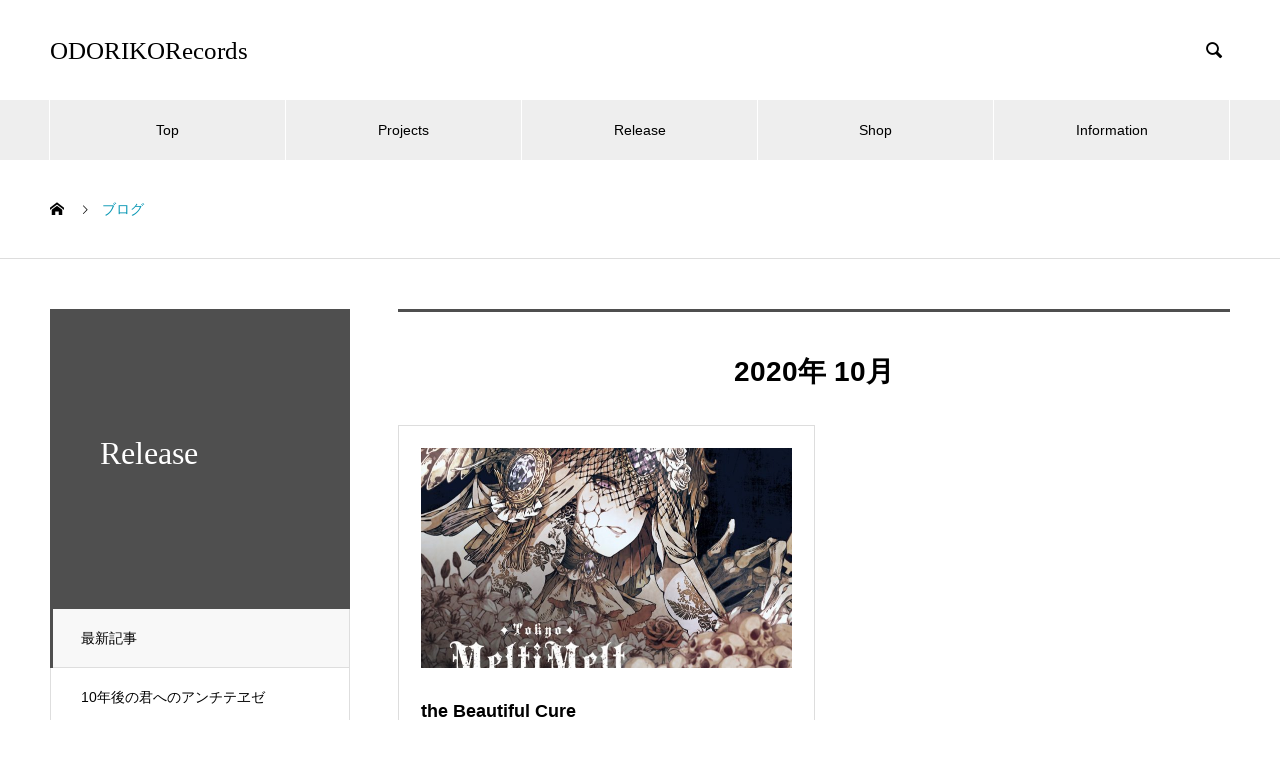

--- FILE ---
content_type: text/html; charset=UTF-8
request_url: https://12-i.net/2020/10/
body_size: 49528
content:
<!DOCTYPE html>
<html lang="ja" prefix="og: https://ogp.me/ns#">
<head>
<meta charset="UTF-8">
  <meta name="viewport" content="width=device-width, initial-scale=1">
  <meta name="description" content="2020年 10月の記事一覧">
  <title>2020年 10月の記事一覧 &#8211; ODORIKORecords</title>
<meta name='robots' content='max-image-preview:large' />
<link rel='dns-prefetch' href='//www.googletagmanager.com' />
<link rel="alternate" type="application/rss+xml" title="ODORIKORecords &raquo; フィード" href="https://12-i.net/feed/" />
<link rel="alternate" type="application/rss+xml" title="ODORIKORecords &raquo; コメントフィード" href="https://12-i.net/comments/feed/" />
<style id='wp-img-auto-sizes-contain-inline-css' type='text/css'>
img:is([sizes=auto i],[sizes^="auto," i]){contain-intrinsic-size:3000px 1500px}
/*# sourceURL=wp-img-auto-sizes-contain-inline-css */
</style>
<link rel='stylesheet' id='pt-cv-public-style-css' href='https://12-i.net/wp-content/plugins/content-views-query-and-display-post-page/public/assets/css/cv.css?ver=4.0.2' type='text/css' media='all' />
<style id='wp-emoji-styles-inline-css' type='text/css'>

	img.wp-smiley, img.emoji {
		display: inline !important;
		border: none !important;
		box-shadow: none !important;
		height: 1em !important;
		width: 1em !important;
		margin: 0 0.07em !important;
		vertical-align: -0.1em !important;
		background: none !important;
		padding: 0 !important;
	}
/*# sourceURL=wp-emoji-styles-inline-css */
</style>
<style id='wp-block-library-inline-css' type='text/css'>
:root{--wp-block-synced-color:#7a00df;--wp-block-synced-color--rgb:122,0,223;--wp-bound-block-color:var(--wp-block-synced-color);--wp-editor-canvas-background:#ddd;--wp-admin-theme-color:#007cba;--wp-admin-theme-color--rgb:0,124,186;--wp-admin-theme-color-darker-10:#006ba1;--wp-admin-theme-color-darker-10--rgb:0,107,160.5;--wp-admin-theme-color-darker-20:#005a87;--wp-admin-theme-color-darker-20--rgb:0,90,135;--wp-admin-border-width-focus:2px}@media (min-resolution:192dpi){:root{--wp-admin-border-width-focus:1.5px}}.wp-element-button{cursor:pointer}:root .has-very-light-gray-background-color{background-color:#eee}:root .has-very-dark-gray-background-color{background-color:#313131}:root .has-very-light-gray-color{color:#eee}:root .has-very-dark-gray-color{color:#313131}:root .has-vivid-green-cyan-to-vivid-cyan-blue-gradient-background{background:linear-gradient(135deg,#00d084,#0693e3)}:root .has-purple-crush-gradient-background{background:linear-gradient(135deg,#34e2e4,#4721fb 50%,#ab1dfe)}:root .has-hazy-dawn-gradient-background{background:linear-gradient(135deg,#faaca8,#dad0ec)}:root .has-subdued-olive-gradient-background{background:linear-gradient(135deg,#fafae1,#67a671)}:root .has-atomic-cream-gradient-background{background:linear-gradient(135deg,#fdd79a,#004a59)}:root .has-nightshade-gradient-background{background:linear-gradient(135deg,#330968,#31cdcf)}:root .has-midnight-gradient-background{background:linear-gradient(135deg,#020381,#2874fc)}:root{--wp--preset--font-size--normal:16px;--wp--preset--font-size--huge:42px}.has-regular-font-size{font-size:1em}.has-larger-font-size{font-size:2.625em}.has-normal-font-size{font-size:var(--wp--preset--font-size--normal)}.has-huge-font-size{font-size:var(--wp--preset--font-size--huge)}.has-text-align-center{text-align:center}.has-text-align-left{text-align:left}.has-text-align-right{text-align:right}.has-fit-text{white-space:nowrap!important}#end-resizable-editor-section{display:none}.aligncenter{clear:both}.items-justified-left{justify-content:flex-start}.items-justified-center{justify-content:center}.items-justified-right{justify-content:flex-end}.items-justified-space-between{justify-content:space-between}.screen-reader-text{border:0;clip-path:inset(50%);height:1px;margin:-1px;overflow:hidden;padding:0;position:absolute;width:1px;word-wrap:normal!important}.screen-reader-text:focus{background-color:#ddd;clip-path:none;color:#444;display:block;font-size:1em;height:auto;left:5px;line-height:normal;padding:15px 23px 14px;text-decoration:none;top:5px;width:auto;z-index:100000}html :where(.has-border-color){border-style:solid}html :where([style*=border-top-color]){border-top-style:solid}html :where([style*=border-right-color]){border-right-style:solid}html :where([style*=border-bottom-color]){border-bottom-style:solid}html :where([style*=border-left-color]){border-left-style:solid}html :where([style*=border-width]){border-style:solid}html :where([style*=border-top-width]){border-top-style:solid}html :where([style*=border-right-width]){border-right-style:solid}html :where([style*=border-bottom-width]){border-bottom-style:solid}html :where([style*=border-left-width]){border-left-style:solid}html :where(img[class*=wp-image-]){height:auto;max-width:100%}:where(figure){margin:0 0 1em}html :where(.is-position-sticky){--wp-admin--admin-bar--position-offset:var(--wp-admin--admin-bar--height,0px)}@media screen and (max-width:600px){html :where(.is-position-sticky){--wp-admin--admin-bar--position-offset:0px}}

/*# sourceURL=wp-block-library-inline-css */
</style><style id='wp-block-archives-inline-css' type='text/css'>
.wp-block-archives{box-sizing:border-box}.wp-block-archives-dropdown label{display:block}
/*# sourceURL=https://12-i.net/wp-includes/blocks/archives/style.min.css */
</style>
<style id='wp-block-categories-inline-css' type='text/css'>
.wp-block-categories{box-sizing:border-box}.wp-block-categories.alignleft{margin-right:2em}.wp-block-categories.alignright{margin-left:2em}.wp-block-categories.wp-block-categories-dropdown.aligncenter{text-align:center}.wp-block-categories .wp-block-categories__label{display:block;width:100%}
/*# sourceURL=https://12-i.net/wp-includes/blocks/categories/style.min.css */
</style>
<style id='wp-block-heading-inline-css' type='text/css'>
h1:where(.wp-block-heading).has-background,h2:where(.wp-block-heading).has-background,h3:where(.wp-block-heading).has-background,h4:where(.wp-block-heading).has-background,h5:where(.wp-block-heading).has-background,h6:where(.wp-block-heading).has-background{padding:1.25em 2.375em}h1.has-text-align-left[style*=writing-mode]:where([style*=vertical-lr]),h1.has-text-align-right[style*=writing-mode]:where([style*=vertical-rl]),h2.has-text-align-left[style*=writing-mode]:where([style*=vertical-lr]),h2.has-text-align-right[style*=writing-mode]:where([style*=vertical-rl]),h3.has-text-align-left[style*=writing-mode]:where([style*=vertical-lr]),h3.has-text-align-right[style*=writing-mode]:where([style*=vertical-rl]),h4.has-text-align-left[style*=writing-mode]:where([style*=vertical-lr]),h4.has-text-align-right[style*=writing-mode]:where([style*=vertical-rl]),h5.has-text-align-left[style*=writing-mode]:where([style*=vertical-lr]),h5.has-text-align-right[style*=writing-mode]:where([style*=vertical-rl]),h6.has-text-align-left[style*=writing-mode]:where([style*=vertical-lr]),h6.has-text-align-right[style*=writing-mode]:where([style*=vertical-rl]){rotate:180deg}
/*# sourceURL=https://12-i.net/wp-includes/blocks/heading/style.min.css */
</style>
<style id='wp-block-group-inline-css' type='text/css'>
.wp-block-group{box-sizing:border-box}:where(.wp-block-group.wp-block-group-is-layout-constrained){position:relative}
/*# sourceURL=https://12-i.net/wp-includes/blocks/group/style.min.css */
</style>
<style id='wp-block-paragraph-inline-css' type='text/css'>
.is-small-text{font-size:.875em}.is-regular-text{font-size:1em}.is-large-text{font-size:2.25em}.is-larger-text{font-size:3em}.has-drop-cap:not(:focus):first-letter{float:left;font-size:8.4em;font-style:normal;font-weight:100;line-height:.68;margin:.05em .1em 0 0;text-transform:uppercase}body.rtl .has-drop-cap:not(:focus):first-letter{float:none;margin-left:.1em}p.has-drop-cap.has-background{overflow:hidden}:root :where(p.has-background){padding:1.25em 2.375em}:where(p.has-text-color:not(.has-link-color)) a{color:inherit}p.has-text-align-left[style*="writing-mode:vertical-lr"],p.has-text-align-right[style*="writing-mode:vertical-rl"]{rotate:180deg}
/*# sourceURL=https://12-i.net/wp-includes/blocks/paragraph/style.min.css */
</style>
<style id='global-styles-inline-css' type='text/css'>
:root{--wp--preset--aspect-ratio--square: 1;--wp--preset--aspect-ratio--4-3: 4/3;--wp--preset--aspect-ratio--3-4: 3/4;--wp--preset--aspect-ratio--3-2: 3/2;--wp--preset--aspect-ratio--2-3: 2/3;--wp--preset--aspect-ratio--16-9: 16/9;--wp--preset--aspect-ratio--9-16: 9/16;--wp--preset--color--black: #000000;--wp--preset--color--cyan-bluish-gray: #abb8c3;--wp--preset--color--white: #ffffff;--wp--preset--color--pale-pink: #f78da7;--wp--preset--color--vivid-red: #cf2e2e;--wp--preset--color--luminous-vivid-orange: #ff6900;--wp--preset--color--luminous-vivid-amber: #fcb900;--wp--preset--color--light-green-cyan: #7bdcb5;--wp--preset--color--vivid-green-cyan: #00d084;--wp--preset--color--pale-cyan-blue: #8ed1fc;--wp--preset--color--vivid-cyan-blue: #0693e3;--wp--preset--color--vivid-purple: #9b51e0;--wp--preset--gradient--vivid-cyan-blue-to-vivid-purple: linear-gradient(135deg,rgb(6,147,227) 0%,rgb(155,81,224) 100%);--wp--preset--gradient--light-green-cyan-to-vivid-green-cyan: linear-gradient(135deg,rgb(122,220,180) 0%,rgb(0,208,130) 100%);--wp--preset--gradient--luminous-vivid-amber-to-luminous-vivid-orange: linear-gradient(135deg,rgb(252,185,0) 0%,rgb(255,105,0) 100%);--wp--preset--gradient--luminous-vivid-orange-to-vivid-red: linear-gradient(135deg,rgb(255,105,0) 0%,rgb(207,46,46) 100%);--wp--preset--gradient--very-light-gray-to-cyan-bluish-gray: linear-gradient(135deg,rgb(238,238,238) 0%,rgb(169,184,195) 100%);--wp--preset--gradient--cool-to-warm-spectrum: linear-gradient(135deg,rgb(74,234,220) 0%,rgb(151,120,209) 20%,rgb(207,42,186) 40%,rgb(238,44,130) 60%,rgb(251,105,98) 80%,rgb(254,248,76) 100%);--wp--preset--gradient--blush-light-purple: linear-gradient(135deg,rgb(255,206,236) 0%,rgb(152,150,240) 100%);--wp--preset--gradient--blush-bordeaux: linear-gradient(135deg,rgb(254,205,165) 0%,rgb(254,45,45) 50%,rgb(107,0,62) 100%);--wp--preset--gradient--luminous-dusk: linear-gradient(135deg,rgb(255,203,112) 0%,rgb(199,81,192) 50%,rgb(65,88,208) 100%);--wp--preset--gradient--pale-ocean: linear-gradient(135deg,rgb(255,245,203) 0%,rgb(182,227,212) 50%,rgb(51,167,181) 100%);--wp--preset--gradient--electric-grass: linear-gradient(135deg,rgb(202,248,128) 0%,rgb(113,206,126) 100%);--wp--preset--gradient--midnight: linear-gradient(135deg,rgb(2,3,129) 0%,rgb(40,116,252) 100%);--wp--preset--font-size--small: 13px;--wp--preset--font-size--medium: 20px;--wp--preset--font-size--large: 36px;--wp--preset--font-size--x-large: 42px;--wp--preset--spacing--20: 0.44rem;--wp--preset--spacing--30: 0.67rem;--wp--preset--spacing--40: 1rem;--wp--preset--spacing--50: 1.5rem;--wp--preset--spacing--60: 2.25rem;--wp--preset--spacing--70: 3.38rem;--wp--preset--spacing--80: 5.06rem;--wp--preset--shadow--natural: 6px 6px 9px rgba(0, 0, 0, 0.2);--wp--preset--shadow--deep: 12px 12px 50px rgba(0, 0, 0, 0.4);--wp--preset--shadow--sharp: 6px 6px 0px rgba(0, 0, 0, 0.2);--wp--preset--shadow--outlined: 6px 6px 0px -3px rgb(255, 255, 255), 6px 6px rgb(0, 0, 0);--wp--preset--shadow--crisp: 6px 6px 0px rgb(0, 0, 0);}:where(.is-layout-flex){gap: 0.5em;}:where(.is-layout-grid){gap: 0.5em;}body .is-layout-flex{display: flex;}.is-layout-flex{flex-wrap: wrap;align-items: center;}.is-layout-flex > :is(*, div){margin: 0;}body .is-layout-grid{display: grid;}.is-layout-grid > :is(*, div){margin: 0;}:where(.wp-block-columns.is-layout-flex){gap: 2em;}:where(.wp-block-columns.is-layout-grid){gap: 2em;}:where(.wp-block-post-template.is-layout-flex){gap: 1.25em;}:where(.wp-block-post-template.is-layout-grid){gap: 1.25em;}.has-black-color{color: var(--wp--preset--color--black) !important;}.has-cyan-bluish-gray-color{color: var(--wp--preset--color--cyan-bluish-gray) !important;}.has-white-color{color: var(--wp--preset--color--white) !important;}.has-pale-pink-color{color: var(--wp--preset--color--pale-pink) !important;}.has-vivid-red-color{color: var(--wp--preset--color--vivid-red) !important;}.has-luminous-vivid-orange-color{color: var(--wp--preset--color--luminous-vivid-orange) !important;}.has-luminous-vivid-amber-color{color: var(--wp--preset--color--luminous-vivid-amber) !important;}.has-light-green-cyan-color{color: var(--wp--preset--color--light-green-cyan) !important;}.has-vivid-green-cyan-color{color: var(--wp--preset--color--vivid-green-cyan) !important;}.has-pale-cyan-blue-color{color: var(--wp--preset--color--pale-cyan-blue) !important;}.has-vivid-cyan-blue-color{color: var(--wp--preset--color--vivid-cyan-blue) !important;}.has-vivid-purple-color{color: var(--wp--preset--color--vivid-purple) !important;}.has-black-background-color{background-color: var(--wp--preset--color--black) !important;}.has-cyan-bluish-gray-background-color{background-color: var(--wp--preset--color--cyan-bluish-gray) !important;}.has-white-background-color{background-color: var(--wp--preset--color--white) !important;}.has-pale-pink-background-color{background-color: var(--wp--preset--color--pale-pink) !important;}.has-vivid-red-background-color{background-color: var(--wp--preset--color--vivid-red) !important;}.has-luminous-vivid-orange-background-color{background-color: var(--wp--preset--color--luminous-vivid-orange) !important;}.has-luminous-vivid-amber-background-color{background-color: var(--wp--preset--color--luminous-vivid-amber) !important;}.has-light-green-cyan-background-color{background-color: var(--wp--preset--color--light-green-cyan) !important;}.has-vivid-green-cyan-background-color{background-color: var(--wp--preset--color--vivid-green-cyan) !important;}.has-pale-cyan-blue-background-color{background-color: var(--wp--preset--color--pale-cyan-blue) !important;}.has-vivid-cyan-blue-background-color{background-color: var(--wp--preset--color--vivid-cyan-blue) !important;}.has-vivid-purple-background-color{background-color: var(--wp--preset--color--vivid-purple) !important;}.has-black-border-color{border-color: var(--wp--preset--color--black) !important;}.has-cyan-bluish-gray-border-color{border-color: var(--wp--preset--color--cyan-bluish-gray) !important;}.has-white-border-color{border-color: var(--wp--preset--color--white) !important;}.has-pale-pink-border-color{border-color: var(--wp--preset--color--pale-pink) !important;}.has-vivid-red-border-color{border-color: var(--wp--preset--color--vivid-red) !important;}.has-luminous-vivid-orange-border-color{border-color: var(--wp--preset--color--luminous-vivid-orange) !important;}.has-luminous-vivid-amber-border-color{border-color: var(--wp--preset--color--luminous-vivid-amber) !important;}.has-light-green-cyan-border-color{border-color: var(--wp--preset--color--light-green-cyan) !important;}.has-vivid-green-cyan-border-color{border-color: var(--wp--preset--color--vivid-green-cyan) !important;}.has-pale-cyan-blue-border-color{border-color: var(--wp--preset--color--pale-cyan-blue) !important;}.has-vivid-cyan-blue-border-color{border-color: var(--wp--preset--color--vivid-cyan-blue) !important;}.has-vivid-purple-border-color{border-color: var(--wp--preset--color--vivid-purple) !important;}.has-vivid-cyan-blue-to-vivid-purple-gradient-background{background: var(--wp--preset--gradient--vivid-cyan-blue-to-vivid-purple) !important;}.has-light-green-cyan-to-vivid-green-cyan-gradient-background{background: var(--wp--preset--gradient--light-green-cyan-to-vivid-green-cyan) !important;}.has-luminous-vivid-amber-to-luminous-vivid-orange-gradient-background{background: var(--wp--preset--gradient--luminous-vivid-amber-to-luminous-vivid-orange) !important;}.has-luminous-vivid-orange-to-vivid-red-gradient-background{background: var(--wp--preset--gradient--luminous-vivid-orange-to-vivid-red) !important;}.has-very-light-gray-to-cyan-bluish-gray-gradient-background{background: var(--wp--preset--gradient--very-light-gray-to-cyan-bluish-gray) !important;}.has-cool-to-warm-spectrum-gradient-background{background: var(--wp--preset--gradient--cool-to-warm-spectrum) !important;}.has-blush-light-purple-gradient-background{background: var(--wp--preset--gradient--blush-light-purple) !important;}.has-blush-bordeaux-gradient-background{background: var(--wp--preset--gradient--blush-bordeaux) !important;}.has-luminous-dusk-gradient-background{background: var(--wp--preset--gradient--luminous-dusk) !important;}.has-pale-ocean-gradient-background{background: var(--wp--preset--gradient--pale-ocean) !important;}.has-electric-grass-gradient-background{background: var(--wp--preset--gradient--electric-grass) !important;}.has-midnight-gradient-background{background: var(--wp--preset--gradient--midnight) !important;}.has-small-font-size{font-size: var(--wp--preset--font-size--small) !important;}.has-medium-font-size{font-size: var(--wp--preset--font-size--medium) !important;}.has-large-font-size{font-size: var(--wp--preset--font-size--large) !important;}.has-x-large-font-size{font-size: var(--wp--preset--font-size--x-large) !important;}
/*# sourceURL=global-styles-inline-css */
</style>

<style id='classic-theme-styles-inline-css' type='text/css'>
/*! This file is auto-generated */
.wp-block-button__link{color:#fff;background-color:#32373c;border-radius:9999px;box-shadow:none;text-decoration:none;padding:calc(.667em + 2px) calc(1.333em + 2px);font-size:1.125em}.wp-block-file__button{background:#32373c;color:#fff;text-decoration:none}
/*# sourceURL=/wp-includes/css/classic-themes.min.css */
</style>
<link rel='stylesheet' id='nano-style-css' href='https://12-i.net/wp-content/themes/nano_tcd065_1_17_0/style.css?ver=1.17' type='text/css' media='all' />
<link rel='stylesheet' id='glossary-hint-css' href='https://12-i.net/wp-content/plugins/glossary-by-codeat/assets/css/tooltip-classic.css?ver=2.2.29' type='text/css' media='all' />
<script type="text/javascript" src="https://12-i.net/wp-includes/js/jquery/jquery.min.js?ver=3.7.1" id="jquery-core-js"></script>
<script type="text/javascript" src="https://12-i.net/wp-includes/js/jquery/jquery-migrate.min.js?ver=3.4.1" id="jquery-migrate-js"></script>

<!-- Site Kit によって追加された Google タグ（gtag.js）スニペット -->
<!-- Google アナリティクス スニペット (Site Kit が追加) -->
<script type="text/javascript" src="https://www.googletagmanager.com/gtag/js?id=GT-TBZBHFX" id="google_gtagjs-js" async></script>
<script type="text/javascript" id="google_gtagjs-js-after">
/* <![CDATA[ */
window.dataLayer = window.dataLayer || [];function gtag(){dataLayer.push(arguments);}
gtag("set","linker",{"domains":["12-i.net"]});
gtag("js", new Date());
gtag("set", "developer_id.dZTNiMT", true);
gtag("config", "GT-TBZBHFX");
//# sourceURL=google_gtagjs-js-after
/* ]]> */
</script>
<link rel="https://api.w.org/" href="https://12-i.net/wp-json/" /><!-- Favicon Rotator -->
<!-- End Favicon Rotator -->
<meta name="generator" content="Site Kit by Google 1.170.0" /><link rel="shortcut icon" href="https://12-i.net/wp-content/uploads/cropped-fav.png">
<style>
.c-comment__form-submit:hover,.p-cb__item-btn a,.c-pw__btn,.p-readmore__btn:hover,.p-page-links a:hover span,.p-page-links > span,.p-pager a:hover,.p-pager span,.p-pagetop:focus,.p-pagetop:hover,.p-widget__title{background: #0897b4}.p-breadcrumb__item{color: #0897b4}.widget_nav_menu a:hover,.p-article02 a:hover .p-article02__title{color: #4f4f4f}.p-entry__body a,.custom-html-widget a{color: #0897b4}body{font-family: "Segoe UI", Verdana, "游ゴシック", YuGothic, "Hiragino Kaku Gothic ProN", Meiryo, sans-serif}.c-logo,.p-page-header__title,.p-banner__title,.p-cover__title,.p-archive-header__title,.p-article05__title,.p-article09__title,.p-cb__item-title,.p-article11__title,.p-article12__title,.p-index-content01__title,.p-header-content__title,.p-megamenu01__item-list > li > a,.p-article13__title,.p-megamenu02__title,.p-cover__header-title{font-family: "Times New Roman", "游明朝", "Yu Mincho", "游明朝体", "YuMincho", "ヒラギノ明朝 Pro W3", "Hiragino Mincho Pro", "HiraMinProN-W3", "HGS明朝E", "ＭＳ Ｐ明朝", "MS PMincho", serif; font-weight: 500}.p-hover-effect--type1:hover img{-webkit-transform: scale(1.2);transform: scale(1.2)}.l-header__logo a{color: #000000;font-size: 25px}.p-blog__title{color: #000000;font-size: 28px}.p-cat--2{color: #000000;border: 1px solid #000000}.p-cat--5{color: #000000;border: 1px solid #000000}.p-cat--23{color: ;border: 1px solid }.p-cat--18{color: #000000;border: 1px solid #000000}.p-cat--8{color: #000000;border: 1px solid #000000}.p-cat--24{color: ;border: 1px solid }.p-cat--11{color: #000000;border: 1px solid #000000}.p-cat--9{color: #000000;border: 1px solid #000000}.p-cat--12{color: #000000;border: 1px solid #000000}.p-cat--3{color: #000000;border: 1px solid #000000}.p-cat--6{color: #000000;border: 1px solid #000000}.p-article04:hover a .p-article04__title{color: #4f4f4f}.p-article06__content{border-left: 4px solid #d80100}.p-article06__title a:hover{color: #d80100}.p-article06__cat:hover{background: #d80100}.l-header{background: #ffffff}.l-header--fixed.is-active{background: #ffffff}.l-header__desc{color: #000000;font-size: 14px}.l-header__nav{background: #eeeeee}.p-global-nav > li > a,.p-menu-btn{color: #000000}.p-global-nav > li > a:hover,.p-global-nav > .current-menu-item > a,.p-global-nav > .current-menu-ancestor > a,.p-global-nav > .current-menu-parent > a{background: #0897b4;color: #ffffff}.p-global-nav .sub-menu a{background: #4f4f4f;color: #ffffff}.p-global-nav .sub-menu a:hover{background: #0897b4;color: #ffffff}.p-global-nav .menu-item-has-children > a > .p-global-nav__toggle::before{border-color: #000000}.p-megamenu02::before{background: #4f4f4f}.p-megamenu02__list a:hover .p-article13__title{color: #4f4f4f}.p-footer-banners{background: #f4f4f4}.p-info{background: #ffffff;color: #000000}.p-info__logo{font-size: 40px}.p-info__desc{color: #000000;font-size: 14px}.p-footer-widgets{background: #ffffff;color: #000000}.p-footer-widget__title{color: #d90000}.p-footer-nav{background: #ffffff;color: #000000}.p-footer-nav a{color: #000000}.p-footer-nav a:hover{color: #000000}.p-copyright{background: #4f4f4f}.p-blog__title,.p-entry,.p-headline,.p-cat-list__title{border-top: 3px solid #4f4f4f}.p-works-entry__header{border-bottom: 3px solid #4f4f4f}.p-article01 a:hover .p-article01__title,.p-article03 a:hover .p-article03__title,.p-article05__link,.p-article08__title a:hover,.p-article09__link,.p-article07 a:hover .p-article07__title,.p-article10 a:hover .p-article10__title{color: #4f4f4f}.p-page-header,.p-list__item a::before,.p-cover__header,.p-works-entry__cat:hover,.p-service-cat-header{background: #4f4f4f}.p-page-header__title,.p-cover__header-title{color: #ffffff;font-size: 32px}.p-page-header__sub,.p-cover__header-sub{color: #ffffff;font-size: 16px}@media screen and (max-width: 767px) {.p-blog__title{font-size: 24px}.p-list .is-current > a{color: #4f4f4f}}@media screen and (max-width: 1199px) {.p-global-nav > li > a,.p-global-nav > li > a:hover,.p-accordion-nav li > a,.p-accordion-nav li > a:hover{background: #ffffff;color: #000000}}@media screen and (max-width: 991px) {.p-page-header__title,.p-cover__header-title{font-size: 22px}.p-page-header__sub,.p-cover__header-sub{font-size: 14px}}@keyframes loading-square-loader {
  0% { box-shadow: 16px -8px rgba(8, 151, 180, 0), 32px 0 rgba(8, 151, 180, 0), 0 -16px rgba(8, 151, 180, 0), 16px -16px rgba(8, 151, 180, 0), 32px -16px rgba(8, 151, 180, 0), 0 -32px rgba(8, 151, 180, 0), 16px -32px rgba(8, 151, 180, 0), 32px -32px rgba(242, 205, 123, 0); }
  5% { box-shadow: 16px -8px rgba(8, 151, 180, 0), 32px 0 rgba(8, 151, 180, 0), 0 -16px rgba(8, 151, 180, 0), 16px -16px rgba(8, 151, 180, 0), 32px -16px rgba(8, 151, 180, 0), 0 -32px rgba(8, 151, 180, 0), 16px -32px rgba(8, 151, 180, 0), 32px -32px rgba(242, 205, 123, 0); }
  10% { box-shadow: 16px 0 rgba(8, 151, 180, 1), 32px -8px rgba(8, 151, 180, 0), 0 -16px rgba(8, 151, 180, 0), 16px -16px rgba(8, 151, 180, 0), 32px -16px rgba(8, 151, 180, 0), 0 -32px rgba(8, 151, 180, 0), 16px -32px rgba(8, 151, 180, 0), 32px -32px rgba(242, 205, 123, 0); }
  15% { box-shadow: 16px 0 rgba(8, 151, 180, 1), 32px 0 rgba(8, 151, 180, 1), 0 -24px rgba(8, 151, 180, 0), 16px -16px rgba(8, 151, 180, 0), 32px -16px rgba(8, 151, 180, 0), 0 -32px rgba(8, 151, 180, 0), 16px -32px rgba(8, 151, 180, 0), 32px -32px rgba(242, 205, 123, 0); }
  20% { box-shadow: 16px 0 rgba(8, 151, 180, 1), 32px 0 rgba(8, 151, 180, 1), 0 -16px rgba(8, 151, 180, 1), 16px -24px rgba(8, 151, 180, 0), 32px -16px rgba(8, 151, 180, 0), 0 -32px rgba(8, 151, 180, 0), 16px -32px rgba(8, 151, 180, 0), 32px -32px rgba(242, 205, 123, 0); }
  25% { box-shadow: 16px 0 rgba(8, 151, 180, 1), 32px 0 rgba(8, 151, 180, 1), 0 -16px rgba(8, 151, 180, 1), 16px -16px rgba(8, 151, 180, 1), 32px -24px rgba(8, 151, 180, 0), 0 -32px rgba(8, 151, 180, 0), 16px -32px rgba(8, 151, 180, 0), 32px -32px rgba(242, 205, 123, 0); }
  30% { box-shadow: 16px 0 rgba(8, 151, 180, 1), 32px 0 rgba(8, 151, 180, 1), 0 -16px rgba(8, 151, 180, 1), 16px -16px rgba(8, 151, 180, 1), 32px -16px rgba(8, 151, 180, 1), 0 -50px rgba(8, 151, 180, 0), 16px -32px rgba(8, 151, 180, 0), 32px -32px rgba(242, 205, 123, 0); }
  35% { box-shadow: 16px 0 rgba(8, 151, 180, 1), 32px 0 rgba(8, 151, 180, 1), 0 -16px rgba(8, 151, 180, 1), 16px -16px rgba(8, 151, 180, 1), 32px -16px rgba(8, 151, 180, 1), 0 -32px rgba(8, 151, 180, 1), 16px -50px rgba(8, 151, 180, 0), 32px -32px rgba(242, 205, 123, 0); }
  40% { box-shadow: 16px 0 rgba(8, 151, 180, 1), 32px 0 rgba(8, 151, 180, 1), 0 -16px rgba(8, 151, 180, 1), 16px -16px rgba(8, 151, 180, 1), 32px -16px rgba(8, 151, 180, 1), 0 -32px rgba(8, 151, 180, 1), 16px -32px rgba(8, 151, 180, 1), 32px -50px rgba(242, 205, 123, 0); }
  45%, 55% { box-shadow: 16px 0 rgba(8, 151, 180, 1), 32px 0 rgba(8, 151, 180, 1), 0 -16px rgba(8, 151, 180, 1), 16px -16px rgba(8, 151, 180, 1), 32px -16px rgba(8, 151, 180, 1), 0 -32px rgba(8, 151, 180, 1), 16px -32px rgba(8, 151, 180, 1), 32px -32px rgba(79, 79, 79, 1); }
  60% { box-shadow: 16px 8px rgba(8, 151, 180, 0), 32px 0 rgba(8, 151, 180, 1), 0 -16px rgba(8, 151, 180, 1), 16px -16px rgba(8, 151, 180, 1), 32px -16px rgba(8, 151, 180, 1), 0 -32px rgba(8, 151, 180, 1), 16px -32px rgba(8, 151, 180, 1), 32px -32px rgba(79, 79, 79, 1); }
  65% { box-shadow: 16px 8px rgba(8, 151, 180, 0), 32px 8px rgba(8, 151, 180, 0), 0 -16px rgba(8, 151, 180, 1), 16px -16px rgba(8, 151, 180, 1), 32px -16px rgba(8, 151, 180, 1), 0 -32px rgba(8, 151, 180, 1), 16px -32px rgba(8, 151, 180, 1), 32px -32px rgba(79, 79, 79, 1); }
  70% { box-shadow: 16px 8px rgba(8, 151, 180, 0), 32px 8px rgba(8, 151, 180, 0), 0 -8px rgba(8, 151, 180, 0), 16px -16px rgba(8, 151, 180, 1), 32px -16px rgba(8, 151, 180, 1), 0 -32px rgba(8, 151, 180, 1), 16px -32px rgba(8, 151, 180, 1), 32px -32px rgba(79, 79, 79, 1); }
  75% { box-shadow: 16px 8px rgba(8, 151, 180, 0), 32px 8px rgba(8, 151, 180, 0), 0 -8px rgba(8, 151, 180, 0), 16px -8px rgba(8, 151, 180, 0), 32px -16px rgba(8, 151, 180, 1), 0 -32px rgba(8, 151, 180, 1), 16px -32px rgba(8, 151, 180, 1), 32px -32px rgba(79, 79, 79, 1); }
  80% { box-shadow: 16px 8px rgba(8, 151, 180, 0), 32px 8px rgba(8, 151, 180, 0), 0 -8px rgba(8, 151, 180, 0), 16px -8px rgba(8, 151, 180, 0), 32px -8px rgba(8, 151, 180, 0), 0 -32px rgba(8, 151, 180, 1), 16px -32px rgba(8, 151, 180, 1), 32px -32px rgba(79, 79, 79, 1); }
  85% { box-shadow: 16px 8px rgba(8, 151, 180, 0), 32px 8px rgba(8, 151, 180, 0), 0 -8px rgba(8, 151, 180, 0), 16px -8px rgba(8, 151, 180, 0), 32px -8px rgba(8, 151, 180, 0), 0 -24px rgba(8, 151, 180, 0), 16px -32px rgba(8, 151, 180, 1), 32px -32px rgba(79, 79, 79, 1); }
  90% { box-shadow: 16px 8px rgba(8, 151, 180, 0), 32px 8px rgba(8, 151, 180, 0), 0 -8px rgba(8, 151, 180, 0), 16px -8px rgba(8, 151, 180, 0), 32px -8px rgba(8, 151, 180, 0), 0 -24px rgba(8, 151, 180, 0), 16px -24px rgba(8, 151, 180, 0), 32px -32px rgba(79, 79, 79, 1); }
  95%, 100% { box-shadow: 16px 8px rgba(8, 151, 180, 0), 32px 8px rgba(8, 151, 180, 0), 0 -8px rgba(8, 151, 180, 0), 16px -8px rgba(8, 151, 180, 0), 32px -8px rgba(8, 151, 180, 0), 0 -24px rgba(8, 151, 180, 0), 16px -24px rgba(8, 151, 180, 0), 32px -24px rgba(79, 79, 79, 0); }
}
.c-load--type2:before { box-shadow: 16px 0 0 rgba(8, 151, 180, 1), 32px 0 0 rgba(8, 151, 180, 1), 0 -16px 0 rgba(8, 151, 180, 1), 16px -16px 0 rgba(8, 151, 180, 1), 32px -16px 0 rgba(8, 151, 180, 1), 0 -32px rgba(8, 151, 180, 1), 16px -32px rgba(8, 151, 180, 1), 32px -32px rgba(79, 79, 79, 0); }
.c-load--type2:after { background-color: rgba(79, 79, 79, 1); }
</style>
<meta name="google-site-verification" content="HQIyjYgmX1pEJn3GXjPqyiOjcPRvCBxBh5Bd3IlFfCU"><link rel="icon" href="https://12-i.net/wp-content/uploads/cropped-fav-32x32.png" sizes="32x32" />
<link rel="icon" href="https://12-i.net/wp-content/uploads/cropped-fav-192x192.png" sizes="192x192" />
<link rel="apple-touch-icon" href="https://12-i.net/wp-content/uploads/cropped-fav-180x180.png" />
<meta name="msapplication-TileImage" content="https://12-i.net/wp-content/uploads/cropped-fav-270x270.png" />
</head>
<body class="archive date wp-embed-responsive wp-theme-nano_tcd065_1_17_0">

  
<div id="site_loader_overlay">
  <div id="site_loader_animation" class="c-load--type2">
      </div>
</div>

  <header id="js-header" class="l-header">
    <div class="l-header__inner l-inner">

      <div class="l-header__logo c-logo">
    <a href="https://12-i.net/">ODORIKORecords</a>
  </div>

      <p class="l-header__desc"></p>

            <form id="js-header__form" role="search" method="get" class="l-header__form" action="https://12-i.net/" _lpchecked="1">
		    <input id="js-header__form-input" class="l-header__form-input" type="text" value="" name="s" tabindex="-1">
        <button id="js-header__form-close" class="l-header__form-close p-close-btn" aria-hidden="true" type="button">閉じる</button>
      </form>
      <button id="js-header__search" class="l-header__search" aria-hidden="true">&#xe915;</button>
      
   
    </div>
    <button id="js-menu-btn" class="p-menu-btn c-menu-btn"></button>
    <nav id="js-header__nav" class="l-header__nav">
      <ul id="js-global-nav" class="p-global-nav l-inner"><li id="menu-item-35" class="menu-item menu-item-type-custom menu-item-object-custom menu-item-home menu-item-35"><a href="https://12-i.net">Top<span class="p-global-nav__toggle"></span></a></li>
<li id="menu-item-36" class="menu-item menu-item-type-custom menu-item-object-custom menu-item-has-children menu-item-36"><a href="https://12-i.net/projects/" data-megamenu="js-megamenu36">Projects</a>
<ul class="sub-menu">
	<li id="menu-item-40" class="menu-item menu-item-type-post_type menu-item-object-company menu-item-40"><a href="https://12-i.net/projects/project10/">10年後の君へのアンチテヱゼ<span class="p-global-nav__toggle"></span></a></li>
	<li id="menu-item-39" class="menu-item menu-item-type-post_type menu-item-object-company menu-item-39"><a href="https://12-i.net/projects/halcanamirai/">HALCANAMIRAI<span class="p-global-nav__toggle"></span></a></li>
	<li id="menu-item-38" class="menu-item menu-item-type-post_type menu-item-object-company menu-item-38"><a href="https://12-i.net/projects/tokyomeltimelt/">Tokyo.MeltiMelt<span class="p-global-nav__toggle"></span></a></li>
</ul>
</li>
<li id="menu-item-69" class="menu-item menu-item-type-custom menu-item-object-custom menu-item-69"><a href="https://12-i.net/release/">Release<span class="p-global-nav__toggle"></span></a></li>
<li id="menu-item-46" class="menu-item menu-item-type-custom menu-item-object-custom menu-item-46"><a href="https://12-i.booth.pm/">Shop<span class="p-global-nav__toggle"></span></a></li>
<li id="menu-item-499" class="menu-item menu-item-type-post_type menu-item-object-page menu-item-499"><a href="https://12-i.net/information/">Information<span class="p-global-nav__toggle"></span></a></li>
</ul>      <button id="js-header__nav-close" class="l-header__nav-close p-close-btn">閉じる</button>
    </nav>

    <div id="js-megamenu36" class="p-megamenu02 js-megamenu">
  <div class="p-megamenu02__inner l-inner">

    <div class="p-megamenu02__header">
      <div>
        <p class="p-megamenu02__title">PROJECTS</p>
        <p class="p-megamenu02__sub"></p>
      </div>
      <a class="p-megamenu02__link" href="https://12-i.net/projects/">
        Projectsトップ      </a>
    </div>

    <ul class="p-megamenu02__list">
            <li class="p-article13">
        <a href="https://12-i.net/projects/project10/">
          <div class="p-article13__img">
            <img width="440" height="480" src="https://12-i.net/wp-content/uploads/topSlider_1450815_project10_2-440x480.jpg" class="attachment-size10 size-size10 wp-post-image" alt="" decoding="async" fetchpriority="high" />          </div>
          <div class="p-article13__content">
            <p class="p-article13__title">10年後の君へのアンチテーゼ</p>
            <p class="p-article13__sub">re:tokinoshikkoku</p>
          </div>
        </a>
      </li>
            <li class="p-article13">
        <a href="https://12-i.net/projects/halcanamirai/">
          <div class="p-article13__img">
            <img width="440" height="480" src="https://12-i.net/wp-content/uploads/projects_1180480_hlmr-440x480.jpg" class="attachment-size10 size-size10 wp-post-image" alt="" decoding="async" />          </div>
          <div class="p-article13__content">
            <p class="p-article13__title">HALCANAMIRAI</p>
            <p class="p-article13__sub">多国籍音楽ユニット</p>
          </div>
        </a>
      </li>
            <li class="p-article13">
        <a href="https://12-i.net/projects/tokyomeltimelt/">
          <div class="p-article13__img">
            <img width="440" height="480" src="https://12-i.net/wp-content/uploads/topSlider_1450815_TokyoMeltiMelt_2-440x480.jpg" class="attachment-size10 size-size10 wp-post-image" alt="" decoding="async" />          </div>
          <div class="p-article13__content">
            <p class="p-article13__title">Tokyo.MeltiMelt</p>
            <p class="p-article13__sub">Japanese GoSick Visual Metal</p>
          </div>
        </a>
      </li>
          </ul>

  </div>
</div>

  </header>
  <main class="l-main">
<ol class="p-breadcrumb c-breadcrumb l-inner" itemscope itemtype="https://schema.org/BreadcrumbList">
<li class="p-breadcrumb__item c-breadcrumb__item c-breadcrumb__item--home" itemprop="itemListElement" itemscope itemtype="https://schema.org/ListItem"><a href="https://12-i.net/" itemprop="item"><span itemprop="name">HOME</span></a><meta itemprop="position" content="1"></li>
<li class="p-breadcrumb__item c-breadcrumb__item" itemprop="itemListElement" itemscope itemtype="https://schema.org/ListItem"><span itemprop="name">ブログ</span><meta itemprop="position" content="2"></li>
</ol>

<div class="l-contents l-contents--grid">
  <div class="l-contents__inner l-inner">
    <header class="l-page-header">
  <div class="p-page-header">
    <div class="p-page-header__title">Release</div>
    <p class="p-page-header__sub"></p>
  </div>
  <ul id="js-list" class="p-list">
<li class="p-list__item is-current is-parent"><a href="https://12-i.net">最新記事</a></li><li class="p-list__item"><a href="https://12-i.net/category/project10/">10年後の君へのアンチテヱゼ</a></li><li class="p-list__item"><a href="https://12-i.net/category/hlmr/">HALCANAMIRAI</a></li><li class="p-list__item"><a href="https://12-i.net/category/other-works/">Other Works</a></li><li class="p-list__item"><a href="https://12-i.net/category/581486956803/">the Scarlet -581486956803-</a></li><li class="p-list__item"><a href="https://12-i.net/category/mlml/">Tokyo.MeltiMelt</a></li><li class="p-list__item"><a href="https://12-i.net/category/%e3%83%a1%e3%83%a9%e3%83%8e%e3%83%bb%e3%83%ac%e3%82%a6%e3%82%ab/">メラノ・レウカ</a></li><li class="p-list__item"><a href="https://12-i.net/category/12i/">世の漆黒-トキノシッコク-</a></li></ul>
</header>
    <div class="l-primary">
      <section class="p-blog">
        <h1 class="p-blog__title">
          2020年 10月        </h1>
        <div class="p-blog__list">
                    <article class="p-blog__list-item p-article01" data-aos="custom-fade">
            <a class="p-hover-effect--type1" href="https://12-i.net/mlml002/">
              <div class="p-article01__img">
                <img width="740" height="440" src="https://12-i.net/wp-content/uploads/mlml002_1000_1000-740x440.jpg" class="attachment-size1 size-size1 wp-post-image" alt="" decoding="async" loading="lazy" />              </div>
              <h2 class="p-article01__title">the Beautiful Cure</h2>
            </a>
            <p class="p-article01__excerpt">2020-10-25 / MLML-002 ▶️ Subscriptionhttps://linkco.re/zPuvdxg3</p>
                        <ul class="p-article01__meta">
                            <a class="p-article01__cat p-cat p-cat--8" href="https://12-i.net/category/mlml/">Tokyo.MeltiMelt</a>
                                    </ul>
                      </article>
                  </div><!-- /.p-blog-list -->
      </section>
          </div><!-- /.l-primary -->
    <div class="l-secondary">
</div><!-- /.l-secondary -->
  </div>
</div>

  </main>
  <footer class="l-footer">

    
    <div class="p-info">
      <div class="p-info__inner l-inner">

        <div class="p-info__logo c-logo">
    <a href="https://12-i.net/">ODORIKORecords</a>
  </div>

        <p class="p-info__desc"></p>

	      <ul class="p-social-nav">
                    <li class="p-social-nav__item p-social-nav__item--instagram"><a href="https://www.instagram.com/halcanamirai/" rel="nofollow" target="_blank" title="Instagram"></a></li>
                                        <li class="p-social-nav__item p-social-nav__item--twitter"><a href="https://twitter.com/IworiKurumizaka" rel="nofollow" target="_blank" title="X"></a></li>
                                                  	      </ul>
      </div>
    </div>
        <div class="p-footer-widgets">
      <div class="p-footer-widgets__inner l-inner">
        <div class="p-footer-widgets__item p-footer-widget widget_block" id="block-5">
<div class="wp-block-group"><div class="wp-block-group__inner-container is-layout-flow wp-block-group-is-layout-flow"><h2 class="wp-block-heading">アーカイブ</h2><ul class="wp-block-archives-list wp-block-archives">	<li><a href='https://12-i.net/2025/12/'>2025年12月</a></li>
	<li><a href='https://12-i.net/2025/10/'>2025年10月</a></li>
	<li><a href='https://12-i.net/2025/08/'>2025年8月</a></li>
	<li><a href='https://12-i.net/2025/04/'>2025年4月</a></li>
	<li><a href='https://12-i.net/2025/02/'>2025年2月</a></li>
	<li><a href='https://12-i.net/2025/01/'>2025年1月</a></li>
	<li><a href='https://12-i.net/2024/12/'>2024年12月</a></li>
	<li><a href='https://12-i.net/2024/09/'>2024年9月</a></li>
	<li><a href='https://12-i.net/2024/04/'>2024年4月</a></li>
	<li><a href='https://12-i.net/2023/08/'>2023年8月</a></li>
	<li><a href='https://12-i.net/2023/06/'>2023年6月</a></li>
	<li><a href='https://12-i.net/2023/04/'>2023年4月</a></li>
	<li><a href='https://12-i.net/2022/10/'>2022年10月</a></li>
	<li><a href='https://12-i.net/2022/09/'>2022年9月</a></li>
	<li><a href='https://12-i.net/2022/02/'>2022年2月</a></li>
	<li><a href='https://12-i.net/2021/10/'>2021年10月</a></li>
	<li><a href='https://12-i.net/2021/06/'>2021年6月</a></li>
	<li><a href='https://12-i.net/2020/10/' aria-current="page">2020年10月</a></li>
	<li><a href='https://12-i.net/2020/09/'>2020年9月</a></li>
	<li><a href='https://12-i.net/2020/03/'>2020年3月</a></li>
	<li><a href='https://12-i.net/2019/08/'>2019年8月</a></li>
	<li><a href='https://12-i.net/2019/03/'>2019年3月</a></li>
	<li><a href='https://12-i.net/2018/10/'>2018年10月</a></li>
	<li><a href='https://12-i.net/2016/12/'>2016年12月</a></li>
	<li><a href='https://12-i.net/2016/11/'>2016年11月</a></li>
	<li><a href='https://12-i.net/2016/08/'>2016年8月</a></li>
	<li><a href='https://12-i.net/2015/10/'>2015年10月</a></li>
	<li><a href='https://12-i.net/2015/08/'>2015年8月</a></li>
	<li><a href='https://12-i.net/2014/10/'>2014年10月</a></li>
	<li><a href='https://12-i.net/2014/08/'>2014年8月</a></li>
	<li><a href='https://12-i.net/2014/04/'>2014年4月</a></li>
	<li><a href='https://12-i.net/2013/12/'>2013年12月</a></li>
	<li><a href='https://12-i.net/2012/12/'>2012年12月</a></li>
	<li><a href='https://12-i.net/2011/08/'>2011年8月</a></li>
</ul></div></div></div>
<div class="p-footer-widgets__item p-footer-widget widget_block" id="block-6">
<div class="wp-block-group"><div class="wp-block-group__inner-container is-layout-flow wp-block-group-is-layout-flow"><h2 class="wp-block-heading">カテゴリー</h2><ul class="wp-block-categories-list wp-block-categories">	<li class="cat-item cat-item-2"><a href="https://12-i.net/category/project10/">10年後の君へのアンチテヱゼ</a>
</li>
	<li class="cat-item cat-item-5"><a href="https://12-i.net/category/hlmr/">HALCANAMIRAI</a>
</li>
	<li class="cat-item cat-item-23"><a href="https://12-i.net/category/other-works/">Other Works</a>
</li>
	<li class="cat-item cat-item-18"><a href="https://12-i.net/category/581486956803/">the Scarlet -581486956803-</a>
</li>
	<li class="cat-item cat-item-8"><a href="https://12-i.net/category/mlml/">Tokyo.MeltiMelt</a>
</li>
	<li class="cat-item cat-item-24"><a href="https://12-i.net/category/%e3%83%a1%e3%83%a9%e3%83%8e%e3%83%bb%e3%83%ac%e3%82%a6%e3%82%ab/">メラノ・レウカ</a>
</li>
	<li class="cat-item cat-item-11"><a href="https://12-i.net/category/12i/">世の漆黒-トキノシッコク-</a>
</li>
</ul></div></div></div>
      </div>
    </div><!-- /.p-footer-widgets -->
        <ul id="menu-%e3%82%b5%e3%83%b3%e3%83%97%e3%83%ab%e3%83%a1%e3%83%8b%e3%83%a5%e3%83%bc" class="p-footer-nav"><li class="menu-item menu-item-type-custom menu-item-object-custom menu-item-home menu-item-35"><a href="https://12-i.net">Top</a></li>
<li class="menu-item menu-item-type-custom menu-item-object-custom menu-item-36"><a href="https://12-i.net/projects/">Projects</a></li>
<li class="menu-item menu-item-type-custom menu-item-object-custom menu-item-69"><a href="https://12-i.net/release/">Release</a></li>
<li class="menu-item menu-item-type-custom menu-item-object-custom menu-item-46"><a href="https://12-i.booth.pm/">Shop</a></li>
<li class="menu-item menu-item-type-post_type menu-item-object-page menu-item-499"><a href="https://12-i.net/information/">Information</a></li>
</ul>    <p class="p-copyright">
      <small>Copyright © ODORIKORecords All Rights Reserved.</small>
    </p>
    <div id="js-pagetop" class="p-pagetop"><a href="#"></a></div>
  </footer>
  <script type="speculationrules">
{"prefetch":[{"source":"document","where":{"and":[{"href_matches":"/*"},{"not":{"href_matches":["/wp-*.php","/wp-admin/*","/wp-content/uploads/*","/wp-content/*","/wp-content/plugins/*","/wp-content/themes/nano_tcd065_1_17_0/*","/*\\?(.+)"]}},{"not":{"selector_matches":"a[rel~=\"nofollow\"]"}},{"not":{"selector_matches":".no-prefetch, .no-prefetch a"}}]},"eagerness":"conservative"}]}
</script>
  <script type="text/javascript" id="pt-cv-content-views-script-js-extra">
/* <![CDATA[ */
var PT_CV_PUBLIC = {"_prefix":"pt-cv-","page_to_show":"5","_nonce":"63ee57257a","is_admin":"","is_mobile":"","ajaxurl":"https://12-i.net/wp-admin/admin-ajax.php","lang":"","loading_image_src":"[data-uri]"};
var PT_CV_PAGINATION = {"first":"\u00ab","prev":"\u2039","next":"\u203a","last":"\u00bb","goto_first":"Go to first page","goto_prev":"Go to previous page","goto_next":"Go to next page","goto_last":"Go to last page","current_page":"Current page is","goto_page":"Go to page"};
//# sourceURL=pt-cv-content-views-script-js-extra
/* ]]> */
</script>
<script type="text/javascript" src="https://12-i.net/wp-content/plugins/content-views-query-and-display-post-page/public/assets/js/cv.js?ver=4.0.2" id="pt-cv-content-views-script-js"></script>
<script type="text/javascript" src="https://12-i.net/wp-content/themes/nano_tcd065_1_17_0/assets/js/bundle.js?ver=1.17" id="nano-bundle-js"></script>
<script type="text/javascript" src="https://12-i.net/wp-content/plugins/glossary-by-codeat/assets/js/off-screen.js?ver=2.2.29" id="glossary-off-screen-js"></script>
<script id="wp-emoji-settings" type="application/json">
{"baseUrl":"https://s.w.org/images/core/emoji/17.0.2/72x72/","ext":".png","svgUrl":"https://s.w.org/images/core/emoji/17.0.2/svg/","svgExt":".svg","source":{"concatemoji":"https://12-i.net/wp-includes/js/wp-emoji-release.min.js?ver=6.9"}}
</script>
<script type="module">
/* <![CDATA[ */
/*! This file is auto-generated */
const a=JSON.parse(document.getElementById("wp-emoji-settings").textContent),o=(window._wpemojiSettings=a,"wpEmojiSettingsSupports"),s=["flag","emoji"];function i(e){try{var t={supportTests:e,timestamp:(new Date).valueOf()};sessionStorage.setItem(o,JSON.stringify(t))}catch(e){}}function c(e,t,n){e.clearRect(0,0,e.canvas.width,e.canvas.height),e.fillText(t,0,0);t=new Uint32Array(e.getImageData(0,0,e.canvas.width,e.canvas.height).data);e.clearRect(0,0,e.canvas.width,e.canvas.height),e.fillText(n,0,0);const a=new Uint32Array(e.getImageData(0,0,e.canvas.width,e.canvas.height).data);return t.every((e,t)=>e===a[t])}function p(e,t){e.clearRect(0,0,e.canvas.width,e.canvas.height),e.fillText(t,0,0);var n=e.getImageData(16,16,1,1);for(let e=0;e<n.data.length;e++)if(0!==n.data[e])return!1;return!0}function u(e,t,n,a){switch(t){case"flag":return n(e,"\ud83c\udff3\ufe0f\u200d\u26a7\ufe0f","\ud83c\udff3\ufe0f\u200b\u26a7\ufe0f")?!1:!n(e,"\ud83c\udde8\ud83c\uddf6","\ud83c\udde8\u200b\ud83c\uddf6")&&!n(e,"\ud83c\udff4\udb40\udc67\udb40\udc62\udb40\udc65\udb40\udc6e\udb40\udc67\udb40\udc7f","\ud83c\udff4\u200b\udb40\udc67\u200b\udb40\udc62\u200b\udb40\udc65\u200b\udb40\udc6e\u200b\udb40\udc67\u200b\udb40\udc7f");case"emoji":return!a(e,"\ud83e\u1fac8")}return!1}function f(e,t,n,a){let r;const o=(r="undefined"!=typeof WorkerGlobalScope&&self instanceof WorkerGlobalScope?new OffscreenCanvas(300,150):document.createElement("canvas")).getContext("2d",{willReadFrequently:!0}),s=(o.textBaseline="top",o.font="600 32px Arial",{});return e.forEach(e=>{s[e]=t(o,e,n,a)}),s}function r(e){var t=document.createElement("script");t.src=e,t.defer=!0,document.head.appendChild(t)}a.supports={everything:!0,everythingExceptFlag:!0},new Promise(t=>{let n=function(){try{var e=JSON.parse(sessionStorage.getItem(o));if("object"==typeof e&&"number"==typeof e.timestamp&&(new Date).valueOf()<e.timestamp+604800&&"object"==typeof e.supportTests)return e.supportTests}catch(e){}return null}();if(!n){if("undefined"!=typeof Worker&&"undefined"!=typeof OffscreenCanvas&&"undefined"!=typeof URL&&URL.createObjectURL&&"undefined"!=typeof Blob)try{var e="postMessage("+f.toString()+"("+[JSON.stringify(s),u.toString(),c.toString(),p.toString()].join(",")+"));",a=new Blob([e],{type:"text/javascript"});const r=new Worker(URL.createObjectURL(a),{name:"wpTestEmojiSupports"});return void(r.onmessage=e=>{i(n=e.data),r.terminate(),t(n)})}catch(e){}i(n=f(s,u,c,p))}t(n)}).then(e=>{for(const n in e)a.supports[n]=e[n],a.supports.everything=a.supports.everything&&a.supports[n],"flag"!==n&&(a.supports.everythingExceptFlag=a.supports.everythingExceptFlag&&a.supports[n]);var t;a.supports.everythingExceptFlag=a.supports.everythingExceptFlag&&!a.supports.flag,a.supports.everything||((t=a.source||{}).concatemoji?r(t.concatemoji):t.wpemoji&&t.twemoji&&(r(t.twemoji),r(t.wpemoji)))});
//# sourceURL=https://12-i.net/wp-includes/js/wp-emoji-loader.min.js
/* ]]> */
</script>
<script>
(function($) {
  var initialized = false;
  var initialize = function() {
    if (initialized) return;
    initialized = true;

    $(document).trigger('js-initialized');
    $(window).trigger('resize').trigger('scroll');
  };

  	$(window).load(function() {
    setTimeout(initialize, 800);
		$('#site_loader_animation:not(:hidden, :animated)').delay(600).fadeOut(400);
		$('#site_loader_overlay:not(:hidden, :animated)').delay(900).fadeOut(800);
	});
	setTimeout(function(){
		setTimeout(initialize, 800);
		$('#site_loader_animation:not(:hidden, :animated)').delay(600).fadeOut(400);
		$('#site_loader_overlay:not(:hidden, :animated)').delay(900).fadeOut(800);
	}, 3000);

  
})(jQuery);
</script>
</body>
</html>
